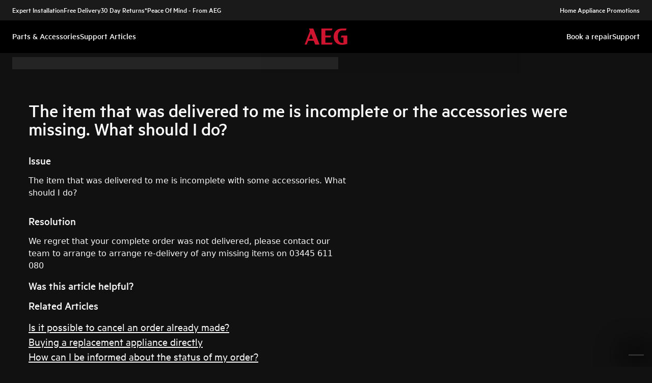

--- FILE ---
content_type: application/javascript; charset=UTF-8
request_url: https://support.aeg.co.uk/support-articles/_next/static/chunks/app/(main)/article/%5Bslug%5D/page-37cc9daaef9c79e2.js
body_size: 3350
content:
(self.webpackChunk_N_E=self.webpackChunk_N_E||[]).push([[4606],{59361:function(e,t,n){Promise.resolve().then(n.bind(n,78848)),Promise.resolve().then(n.bind(n,98168)),Promise.resolve().then(n.bind(n,76939)),Promise.resolve().then(n.t.bind(n,65878,23)),Promise.resolve().then(n.t.bind(n,72972,23)),Promise.resolve().then(n.t.bind(n,88003,23)),Promise.resolve().then(n.bind(n,62920)),Promise.resolve().then(n.bind(n,47934)),Promise.resolve().then(n.bind(n,71030)),Promise.resolve().then(n.bind(n,11967)),Promise.resolve().then(n.bind(n,50981)),Promise.resolve().then(n.bind(n,60036)),Promise.resolve().then(n.bind(n,42808)),Promise.resolve().then(n.bind(n,55682)),Promise.resolve().then(n.bind(n,76969)),Promise.resolve().then(n.bind(n,27909)),Promise.resolve().then(n.bind(n,63989)),Promise.resolve().then(n.bind(n,32371)),Promise.resolve().then(n.bind(n,17718)),Promise.resolve().then(n.bind(n,82477))},62920:function(e,t,n){"use strict";n.d(t,{ArticleFeedback:function(){return m}});var s=n(26705),l=n(36760),r=n.n(l),i=n(20955);n(83079);var a=(0,n(12119).$)("20f58f07d92c48f9146e3930538604b8d3bac0db"),c=n(17718),o=n(97161),u=n(73771),d=n(64128);let m=e=>{let{title:t,country:n,article:l}=e,{currentReview:i,sendFeedback:a}=h(l,n),c=null!==i,o=[{iconName:"ThumbsUp",helpful:!0,active:(null==i?void 0:i.helpful)===!0,onClick:()=>a(!0),gtmId:"pp_support-articles_article-thumb-up_submit-cta"},{iconName:"ThumbsDown",helpful:!1,active:(null==i?void 0:i.helpful)===!1,onClick:()=>a(!1),gtmId:"pp_support-articles_article-thumb-down_submit-cta"}],m=(e,t)=>!!t&&e===(null==i?void 0:i.helpful);return(0,s.jsxs)("div",{className:"flex flex-col items-center justify-center gap-stack-m s:justify-start m:flex-row",children:[(0,s.jsx)("h2",{className:"font-heading-l text-on-background-100",children:t}),(0,s.jsx)("div",{className:"flex gap-stack-s",children:o.map((e,t)=>{let{iconName:n,helpful:l,active:i,onClick:a,gtmId:o}=e;return(0,s.jsx)(u.s,{iconActive:n,iconInactive:n,active:i,size:d.u1.LG,onClick:a,classNames:r()({"!opacity-100":i}),disabled:m(l,c),"data-gtm-id":o},t)})})]})},h=(e,t)=>{let[n,s]=(0,i.useState)(null),l=(0,i.useRef)(!1),{sendEvent:r}=(0,c.E)();return(0,i.useEffect)(()=>{s(function(e){let t=localStorage.getItem(e);return t?JSON.parse(t):null}(e._id))},[]),{currentReview:n,sendFeedback:function(i){var c;if(i===(null==n?void 0:n.helpful)||l.current)return;l.current=!0;let u=(0,o.$p)(t),d=u?{...function(e,t){switch(!0){case e&&!t:return{event:"support_article_vote_thumb-up",eventAction:"Article Vote: Thumb Up",eventLabel:"option 1"};case e&&t:return{event:"support_article_vote_thumb-up-deflection",eventAction:"Article Vote: Thumb Up Deflection Btn (Yes Btn)",eventLabel:"option 1"};case!e&&!t:return{event:"support_article_vote_thumb-down",eventAction:"Article Vote: Thumb Down",eventLabel:"option 2"};case!e&&t:return{event:"support_article_vote_thumb-up-deflection",eventAction:"Article Vote: Thumb Down Submit Btn (Option)",eventLabel:"option 2"}}}(i,!!(null==n?void 0:n.deflected))}:{event:"faq_helpful",faq_title:null!==(c=e.title)&&void 0!==c?c:e.slug.current,click_helpful:i?"yes":"no",article_id:e._id};u?r({...d}):(null==n?void 0:n.deflected)||r({...d},!1);let m={helpful:i,deflected:null!==n};s(m),f(e._id,m),a(e._id,i,null==n?void 0:n.helpful).then(()=>{s(m),f(e._id,m)}).catch(()=>{}).finally(()=>{l.current=!1})}}};function f(e,t){localStorage.setItem(e,JSON.stringify(t))}},47934:function(e,t,n){"use strict";var s=n(26705),l=n(17718),r=n(62062),i=n(11025),a=n(64128);let c={"product-registration":"cta_register-a-product","user-manuals":"cta_user-manuals",webshop:"cta_web-shop","book-a-service":"cta_book-a-service","connectivity-hub":"cta_connectivity-hub",review:"cta_leave-a-review",contact:"cta_contact-us"},o=e=>{let{title:t,body:n,buttonIcon:l,linkText:r,linkUrl:c,assistCtaBubbles:o}=e;return(0,s.jsxs)("div",{className:"max-w-[320px] rounded-radius-xs bg-on-container-400 p-stack-m pt-0",children:[(null==o?void 0:o.question)&&(null==o?void 0:o.reply)&&(0,s.jsxs)("div",{className:"flex flex-col gap-stack-m py-stack-l",children:[(0,s.jsx)("div",{className:"w-fit flex-shrink rounded-3xl rounded-bl-none bg-primary-500 p-stack-s text-on-primary-100",children:(0,s.jsx)("p",{className:"font-body-m",children:null==o?void 0:o.question})}),(0,s.jsx)("div",{className:"w-fit flex-shrink self-end rounded-3xl rounded-br-none bg-primary-200 p-stack-s text-on-primary-500",children:(0,s.jsx)("p",{className:"font-body-m",children:null==o?void 0:o.reply})})]}),(0,s.jsxs)("div",{className:"pt-stack-m",children:[(0,s.jsx)("p",{className:"font-heading-l text-on-surface-100",children:t}),(0,s.jsx)("p",{className:"font-body-l mb-stack-l mt-stack-s text-on-surface-100",children:n}),(0,s.jsx)(i.z,{href:c,size:a.u1.LG,type:i.q.Emphasis1,prefixIcon:l,children:r})]})]})};t.default=e=>{let{cta:t,ctaIcon:n,title:u,body:d,buttonIcon:m,linkText:h,linkUrl:f,layout:p}=e,{generateGtmId:v}=(0,l.E)();return"ai-assistant"===t?(0,s.jsx)(o,{...e}):(0,s.jsxs)("div",{className:"".concat("primary"==p?"bg-container-400":""," px-10 py-8"),children:[!!n&&(0,s.jsx)(r.Bb,{className:"mb-stack-s",name:n,height:42,width:42}),(0,s.jsx)("p",{className:"font-heading-l text-on-surface-100",children:u}),(0,s.jsx)("p",{className:"mb-8 mt-4 text-on-surface-100",children:d}),(0,s.jsx)(i.z,{"data-gtm-id":v(t?c[t]:t),href:f,size:a.u1.LG,type:i.q.Emphasis1,prefixIcon:m,children:h})]})}},11967:function(e,t,n){"use strict";n.d(t,{CTAButton:function(){return i}});var s=n(26705),l=n(11025),r=n(64128);let i=e=>{let{text:t,link:n,classNames:i}=e;return n?(0,s.jsx)(l.z,{href:n,size:r.u1.LG,type:l.q.Emphasis1,classNames:i,children:t||n}):null}},71030:function(e,t,n){"use strict";n.d(t,{Columns:function(){return d}});var s=n(26705),l=n(2403),r=n(92624),i=n(70551),a=n(11967),c=n(73680);let o=e=>{let{text:t}=e;return t?(0,s.jsx)("div",{className:"space-y-stack-s",children:(0,s.jsx)(c.YI,{value:t.map(e=>{if("markDefs"in e){var t;return{...e,markDefs:null!==(t=e.markDefs)&&void 0!==t?t:[]}}return e}),components:{block:{normal:e=>{let{children:t}=e;return(0,s.jsx)("p",{className:"text-on-background-100",children:t})}},marks:{link:e=>{let{value:{href:t,blank:n=!1},children:l}=e;return(0,s.jsx)("a",{href:t,target:n?"_blank":"_self",className:"font-label-m text-light-slate-grey underline hover:text-on-background-100",children:l})}}}})}):null},u=["md:flex-nowrap","md:flex-nowrap","lg:flex-nowrap","xl:flex-nowrap"],d=e=>{let{heading:t,columns:n,cta:r,locale:i}=e;if(void 0===n)return null;let c=Math.min(n.length,4);return(0,s.jsx)("section",{className:"ms:my-stack-xxxl xls:px-0 mx-auto my-stack-s max-w-[1160px] px-inset-l py-inset-m text-center","data-section":"Columns",children:(0,s.jsx)(l.W,{children:(0,s.jsxs)("div",{children:[(0,s.jsx)("h1",{className:"font-heading-xl mb-stack-xxl text-center",children:t}),(0,s.jsx)("div",{className:"flex flex-wrap justify-center ".concat(u[c-1]," ").concat(4===c?"gap-x-stack-m gap-y-stack-xl":"gap-stack-xl"),children:n.map((e,t)=>(0,s.jsx)(m,{locale:i,...e},t))}),(0,s.jsx)(a.CTAButton,{...r,classNames:"!mt-stack-m"})]})})})},m=e=>{let{cta:t,text:n,padding:l,heading:a,imageSrc:c,altTexts:u,linkText:d,locale:m}=e;return(0,s.jsx)(i.ao,{classNames:"text-left ".concat(l?"!pt-stack-s":""),subTitle:a,expandableText:{content:(0,s.jsx)(o,{text:n})},link:t?{children:null!=d?d:t,href:t,iconName:"Link",type:"default"}:void 0,image:{altText:(0,r.Q)(u,m),isLazy:!0,src:c+"?w=300&h=225&q=75"}})}},50981:function(e,t,n){"use strict";n.d(t,{CookieSetter:function(){return r}});var s=n(88465),l=n(20955);let r=e=>{let{name:t,value:n}=e;return(0,l.useEffect)(()=>{s.Z.set(t,n)},[]),null}},60036:function(e,t,n){"use strict";n.d(t,{NavigationBanner:function(){return d}});var s=n(26705),l=n(2403),r=n(22939),i=n(29543),a=n(11025),c=n(64128);let o={repairs:{heading:"stillNeedToBookAService",button:"bookAService"}},u=e=>Object.keys(o).includes(e),d=e=>{var t,n;if(!e.source||!e.target)return null;let d=m(e.target),h=m(e.source),{brand:f,country:p}=e,v=function(e,t,n){try{let s=(0,r.Zh)(t,n),l=new URL(e,s);if(l.origin===s&&l.pathname.startsWith("/"))return l.href}catch(e){return!1}}(d,f,p),x=u(h)?o[h]:null;if(!x||!v)return null;let{heading:b,button:k}=x;return(0,s.jsx)(l.W,{className:"mb-inset-l",children:(0,s.jsx)(i.Z,{size:c.u1.SM,responsiveSize:{md:c.u1.LG},heading:null!==(t=e.copy[b])&&void 0!==t?t:b,showBody:!1,button:{children:null!==(n=e.copy[k])&&void 0!==n?n:k,type:a.q.Emphasis1,href:v}})})};function m(e){return Array.isArray(e)?e.join(""):e}},2403:function(e,t,n){"use strict";n.d(t,{W:function(){return l}});var s=n(26705);let l=e=>{let{children:t,className:n}=e;return(0,s.jsx)("div",{className:"layout-grid relative ".concat(null!=n?n:""),children:t})}},92624:function(e,t,n){"use strict";function s(e,t){let n=arguments.length>2&&void 0!==arguments[2]?arguments[2]:"missing alt text";if(!e)return n;let s=e[t];return s?s:e["en-US"]||n}n.d(t,{Q:function(){return s}})}},function(e){e.O(0,[2062,1025,6720,7242,8003,2972,8213,8439,381,3005,4121,831,1744],function(){return e(e.s=59361)}),_N_E=e.O()}]);